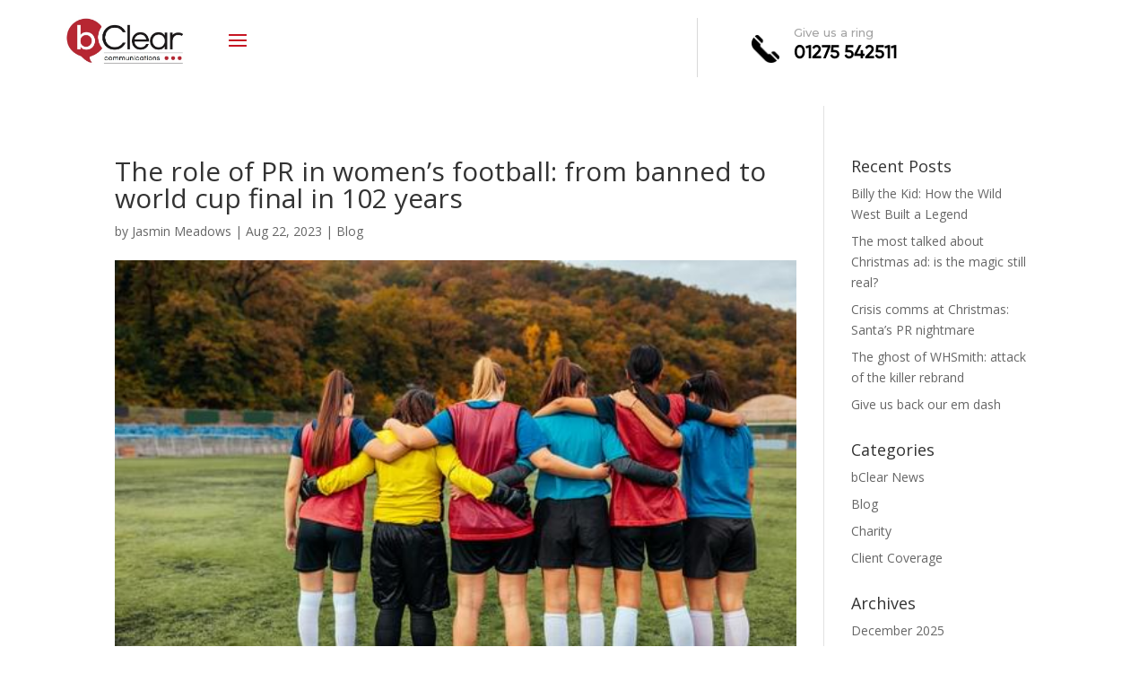

--- FILE ---
content_type: text/css
request_url: https://www.bclear.co.uk/wp-content/et-cache/237793/et-core-unified-tb-250-tb-49371-deferred-237793.min.css?ver=1761788774
body_size: -156
content:
@font-face{font-family:"Gilroy";font-display:swap;src:url("https://www.bclear.co.uk/wp-content/uploads/et-fonts/Radomir-Tinkov-Gilroy-Medium.otf") format("opentype")}@font-face{font-family:"Gilroy";font-display:swap;src:url("https://www.bclear.co.uk/wp-content/uploads/et-fonts/Radomir-Tinkov-Gilroy-Medium.otf") format("opentype")}@font-face{font-family:"Gilroy";font-display:swap;src:url("https://www.bclear.co.uk/wp-content/uploads/et-fonts/Radomir-Tinkov-Gilroy-Medium.otf") format("opentype")}